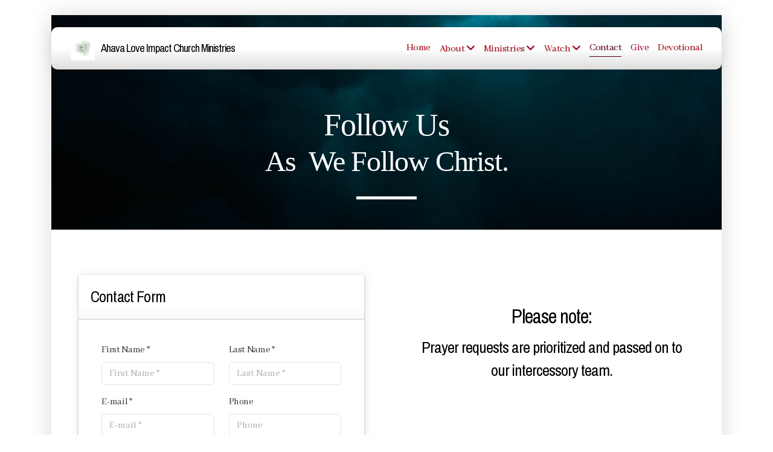

--- FILE ---
content_type: text/html; charset=utf-8
request_url: https://ahavalicm.church/contact
body_size: 31799
content:
<!DOCTYPE html>
<html lang="en" class="ko_Theme ko_ThemeBoxed ko_ThemeHeader--sectionTop">
<head>
	<meta charset="utf-8">
	<meta http-equiv="X-UA-Compatible" content="IE=edge">
	<meta name="viewport" content="width=device-width, initial-scale=1.0">
	<meta name="generator" content="Kopage">
	<meta name="description" content="">
	<meta name="keywords" content="">

	<title>Contact &raquo; Ahava Love Impact Church Ministries</title>

	<link rel="preconnect" href="https://fonts.googleapis.com" crossorigin><link rel="dns-prefetch" href="https://fonts.googleapis.com" crossorigin>
	<link rel="preconnect" href="https://fonts.gstatic.com" crossorigin><link rel="dns-prefetch" href="https://fonts.gstatic.com" crossorigin>
	<link rel="preconnect" href="https://cdn.jsdelivr.net" crossorigin><link rel="dns-prefetch" href="https://cdn.jsdelivr.net" crossorigin>

	<base href="/">
	<link rel="shortcut icon" href="https://ahavalicm.church/data/files/logo.gif">
	<link rel="apple-touch-icon" href="https://ahavalicm.church/data/files/logo.gif">

	<script src="https://cdn.jsdelivr.net/npm/jquery@3.6.1/dist/jquery.min.js" type="text/javascript"></script>

	<link href="https://cdn.jsdelivr.net/npm/bootstrap@5.3.3/dist/css/bootstrap.min.css" rel="stylesheet">
	<link href="//ahavalicm.church/inc/live.css?ver=4.7.7" type="text/css" rel="stylesheet"><link href="//fonts.googleapis.com/css?family=Pragati+Narrow:200,400,700|Abhaya+Libre:200,400,700&amp;subset=latin-ext&amp;display=swap" rel="stylesheet" type="text/css">
	

	<!--[if lt IE 9]><script src="https://cdn.jsdelivr.net/npm/html5shiv@3.7.3/dist/html5shiv.min.js"></script><script src="https://cdn.jsdelivr.net/npm/respond.js@1.4.2/dest/respond.min.js"></script><![endif]-->

	<style>:root{--ui-color-accent: #179BD7;--ui-color-accent-75: rgba(23,155,215,0.7);--ui-color-accent-50: rgba(23,155,215,0.5);--ui-color-accent-25: rgba(23,155,215,0.25);--ui-color-accent-light: rgba(23,155,215,0.1);--ui-color-stripes-accent:repeating-linear-gradient(
	-45deg,#005f9b,#179BD7 20px,#005f9b 20px,#005f9b 50px,#179BD7 50px,#179BD7 65px);--ui-color-leftmenu:#293A4A;}</style><style>.ko_Theme .topmenu a:hover, .ko_Theme .topmenu .active a {background:inherit}.ko_Theme .menuHolder li a {margin: 0;padding: 0;border: 0;font-size: 100%;font: inherit;vertical-align: baseline;line-height: 1;color: inherit;text-shadow: none}.ko_Theme .menuHolder li {display: inline-block;padding:0}.ko_Theme .menuHolder{ flex-flow: row wrap}.ko_Theme .menuHolder,.ko_Theme #headerMenu{padding:0}.ko_Theme .logoHolder #logoReplacer h2,.ko_Theme .logoHolder a,.ko_Theme .logoHolder {line-height:1;padding:0;margin:0;height:auto}.ko_Theme .logoHolder img{max-height:auto}.ko_Theme #headerMenu .container {/*overflow:auto;*/display:flex;flex-direction: row;justify-content: space-between;align-items: center}:root{--color1:#a30015;--color2:#2b2d42;--color1_rgb: 163,0,21;--color1_hsl: 352,100%,32%;--color1_hs: 352,100%;--color1_h: 352;--color1_s: 100%;--color1_l: 32%;--color1_25:#e8bfc5;--color1_50:#d1808a;--color1_75:#ba4050;--color1_125:#7a0010;--color1_150:#52000b;--color1_175:#290005;--color2_rgb: 43,45,66;--color2_hsl: 235,21%,21%;--color2_hs: 235,21%;--color2_h: 235;--color2_s: 21%;--color2_l: 21%;--color2_25:#cacbd0;--color2_50:#9596a1;--color2_75:#606271;--color2_125:#202232;--color2_150:#161721;--color2_175:#0b0b11;--color1_bw:rgba(255,255,255,0.8);--color1_25_bw:rgba(0,0,0,0.8);--color1_50_bw:rgba(255,255,255,0.8);--color1_75_bw:rgba(255,255,255,0.8);--color1_125_bw:rgba(255,255,255,0.8);--color1_150_bw:rgba(255,255,255,0.8);--color1_175_bw:rgba(255,255,255,0.8);--color2_bw:rgba(255,255,255,0.8);--color2_25_bw:rgba(0,0,0,0.8);--color2_50_bw:rgba(255,255,255,0.8);--color2_75_bw:rgba(255,255,255,0.8);--color2_125_bw:rgba(255,255,255,0.8);--color2_150_bw:rgba(255,255,255,0.8);--color2_175_bw:rgba(255,255,255,0.8);;--font1:Pragati Narrow;--font2:Abhaya Libre;--font3:Helvetica Neue,sans-serif;--color1_rgb: 163,0,21;--color1_hsl: 352,100%,32%;--color1_hs: 352,100%;--color1_h: 352;--color1_s: 100%;--color1_l: 32%;--color1_25:#e8bfc5;--color1_50:#d1808a;--color1_75:#ba4050;--color1_125:#7a0010;--color1_150:#52000b;--color1_175:#290005;--color2_rgb: 43,45,66;--color2_hsl: 235,21%,21%;--color2_hs: 235,21%;--color2_h: 235;--color2_s: 21%;--color2_l: 21%;--color2_25:#cacbd0;--color2_50:#9596a1;--color2_75:#606271;--color2_125:#202232;--color2_150:#161721;--color2_175:#0b0b11;--color1_bw:rgba(255,255,255,0.8);--color1_25_bw:rgba(0,0,0,0.8);--color1_50_bw:rgba(255,255,255,0.8);--color1_75_bw:rgba(255,255,255,0.8);--color1_125_bw:rgba(255,255,255,0.8);--color1_150_bw:rgba(255,255,255,0.8);--color1_175_bw:rgba(255,255,255,0.8);--color2_bw:rgba(255,255,255,0.8);--color2_25_bw:rgba(0,0,0,0.8);--color2_50_bw:rgba(255,255,255,0.8);--color2_75_bw:rgba(255,255,255,0.8);--color2_125_bw:rgba(255,255,255,0.8);--color2_150_bw:rgba(255,255,255,0.8);--color2_175_bw:rgba(255,255,255,0.8);}#contentArea .koColor {color:#a30015;}ul.koCheckList li:before {background:#a30015;}.ko_Theme #website .btn-primary {background-color:var(--color1_125);border-color:var(--color1_125);}.ko_Theme #website .btn-outline-primary {color:var(--color1_125);border-color:var(--color1_125);}.ko_Theme #website .btn-outline-primary:hover {background-color:var(--color1_125);color:var(--color1_bw);border-color:var(--color1_125);}#website .page-item.active .page-link {background-color:#a30015;color:var(--color1_bw);border-color:var(--color1_125);}#contentArea a:not(.btn),#contentArea a.btn-link {color:var(--color1_125)}#website.koMenu .tab-pane:not(.tab-pane-menu):not(.tab-pane-footer) a:not(.btn):not(.koMenuButton),#website.koMenu a.btn-link {color:var(--color1_125)}#website .keditDark .keditWhite a:not(.btn):not(.page-link),#website .keditDark .keditWhite a.btn.btn-link{color:var(--color1_125)}.ko_Theme #contentArea, .ko_Theme .koThemeDark #contentArea .whiteShadowContainer {color:rgba(0,0,0,0.6)}#contentArea h1, #contentArea h2, #contentArea h3,#contentArea h1 a, #contentArea h2 a, #contentArea h3 a, .koThemeDark #contentArea .whiteShadowContainer strong, .koThemeDark #contentArea .whiteShadowContainer h1, .koThemeDark #contentArea .whiteShadowContainer h2, .koThemeDark #contentArea .whiteShadowContainer h3{color: rgb(0, 0, 0);}#contentArea h4, #contentArea h5, #contentArea h6,#contentArea h4 a, #contentArea h5 a, #contentArea h6 a, .koThemeDark #contentArea .whiteShadowContainer strong, .koThemeDark #contentArea .whiteShadowContainer h4, .koThemeDark #contentArea .whiteShadowContainer h5, .koThemeDark #contentArea .whiteShadowContainer h6 {color: rgb(0, 0, 0);}.ko_Theme #website #footerContent {color: rgba(0,0,0,0.6);}.ko_Theme #website #footerContent h1,.ko_Theme #website #footerContent h2,.ko_Theme #website #footerContent h3,.ko_Theme #website #footerContent h4,.ko_Theme #website #footerContent h5,.ko_Theme #website #footerContent h6 {color: rgba(0,0,0,1);}.ko_Theme #website, .ko_Theme #website p{font-family:var(--font2),sans-serif;}.ko_Theme #website a.btn, .ko_Theme #website button.btn{font-family:var(--font2),sans-serif;}.ko_Theme #website h1,.ko_Theme #website h2,.ko_Theme #website h3{font-family:var(--font1),sans-serif;font-weight:400}.ko_Theme #website h4,.ko_Theme #website h5,.ko_Theme #website h6{font-family:var(--font1),sans-serif;font-weight:400}.ko_Theme #website .topmenu{font-family:var(--font2),sans-serif;font-weight:400}.ko_Theme #website .logoHolder .logoContents{font-family:var(--font1),sans-serif;font-weight:400}.ko_Theme #website #footerContent {font-family:var(--font2),sans-serif;}.ko_Theme #website #footerContent h1,.ko_Theme #website #footerContent h2,.ko_Theme #website #footerContent h3,.ko_Theme #website #footerContent h4,.ko_Theme #website #footerContent h5,.ko_Theme #website #footerContent h6 {font-family:var(--font2),sans-serif;}.ko_Theme .menuHolder li.topmenuSocial > span{margin-top:0px;}.ko_Theme #headerContent:not(.koZeroPadding),.ko_Theme #subpageHeaderContent:not(.koZeroPadding){}.ko_Theme #headerMenu{/*overflow:auto;*//*display:flex;flex-direction: row;justify-content: space-between;align-items: center;*/background:linear-gradient(to bottom,#fff 50%,#ddd);padding:15px 20px 15px 20px;margin:20px 0px 20px 0px;border:0px solid ;border-radius:10px;box-shadow:0 .4375rem 1.8125rem 0 rgba(0,0,0,.09);position:absolute;display:block;position:absolute;z-index:3;;}.ko_Theme .logoHolder{padding:0px;;white-space: nowrap;}.ko_Theme .logoHolder .logoContents{font-size:20px;color:rgb(0, 0, 0);display: flex;align-items: center;min-height:40px;}.ko_Theme .logoHolder img{max-height:40px;height:40px;min-height:40px;}.ko_Theme .menuHolder { display: flex;}.ko_Theme .menuHolder li{}.ko_Theme .menuHolder li a{font-size:17px;color:var(--color1);padding:5px 0px 5px 0px;margin:0px 0px 0px 15px;border-radius:0px;border:solid transparent;border-width:0px 0px 1px 0px;text-shadow:1px 1px 1px rgba(0,0,0,0.1);transition:0.2s all;}.ko_Theme .menuHolder li.active a,.ko_Theme .menuHolder li a:hover{color:var(--color1_150);border-color:var(--color1_150);}.ko_Theme .menuHolder li.accent1 a,.ko_Theme .menuHolder li.accent1.active a{font-size:16px;color:var(--color1_25);background:var(--color1);padding:10px 15px 10px 15px;margin:0px 0px 0px 30px;border-radius:5px;border:0px solid var(--color2_175);}.ko_Theme .menuHolder li.accent1.active a,.ko_Theme .menuHolder li.accent1 a:hover{color:var(--color1_25);background:var(--color1_150);}.ko_Theme .menuHolder li.accent2 a,.ko_Theme .menuHolder li.accent2.active a{font-size:16px;color:rgb(61, 61, 61);background:rgb(222, 222, 222);padding:10px 15px 10px 15px;margin:0px 0px 0px 5px;border-radius:5px;border:0px solid var(--color2);}.ko_Theme .menuHolder li.accent2.active a,.ko_Theme .menuHolder li.accent2 a:hover{color:var(--color2_25);background:var(--color2);border-color:var(--color2);}.ko_Theme .menuHolder li.topmenuSocial a{color:rgb(0, 0, 0)}#contentArea:not(.lpMode) #contentAreaElement + .kedit::before{content:"";white-space:nowrap;display:block;padding-top:131px;}#contentArea:not(.lpMode) #contentAreaElement + .kedit .k_Edit,#contentArea:not(.lpMode) #contentAreaElement + .kedit .koInModuleMenu{top:131px;border-top-right-radius: 4px;}#contentArea:not(.lpMode) #contentAreaElement + .kedit span.k_EditMore{border-radius: 0 4px 4px 0;}.keditColumn .k_Edit,.keditColumn .koInModuleMenu{top:2px!important}.ko_Theme #headerMenu{max-width:90%;margin-right:auto;margin-left:auto}.ko_Theme #headerMenu .container{ max-width: 100%;}@media (min-width: 1200px) {.ko_Theme #headerMenu {max-width: 1140px;}}</style>
</head>
<body class="" >
<div id="websiteLoading" onclick="var elem = document.getElementById('websiteLoading');elem.parentNode.removeChild(elem);" onkeyup="var elem = document.getElementById('websiteLoading');elem.parentNode.removeChild(elem);" class="isLoading isLoading-1"><div style="background:white;position:absolute;top:0;left:0;right:0;bottom:0;height:100%;width:100%" class="d-none"></div><noscript><style>#websiteLoading{display:none!important}body{visibility:visible!important;overflow:auto!important}</style></noscript><style>		body{overflow:hidden}		body.body{visibility:visible;overflow:auto}		#websiteLoading{visibility:visible;position:fixed;top:0;left:0;right:0;bottom:0;transition:0.5s all;z-index:100000;background: linear-gradient(135deg, rgba(255,255,255,.95) 20%, rgba(255,255,255,.5), rgba(255,255,255,.95) 80%);cursor:wait}		#websiteLoading.isLoading-1{background:#fff;}		#websiteLoading.isLoaded{opacity:0;cursor:default;pointer-events:none}		@-webkit-keyframes koLoadingRotation {		to {			-webkit-transform: rotate(360deg);					transform: rotate(360deg);		}		}		@keyframes koLoadingRotation {		to {			-webkit-transform: rotate(360deg);					transform: rotate(360deg);		}		}		.isLoading .spinner {		-webkit-animation: koLoadingRotation 1.5s linear infinite;				animation: koLoadingRotation 1.5s linear infinite;			/*will-change: transform;*/		}		.isLoading .spinner .path {		-webkit-animation: dash 1.5s ease-in-out infinite;				animation: dash 1.5s ease-in-out infinite;		}		@-webkit-keyframes dash {		0% {			stroke-dasharray: 1, 150;			stroke-dashoffset: 0;			stroke:var(--color1);		}		50% {			stroke-dasharray: 90, 150;			stroke-dashoffset: -35;			stroke:var(--color2);		}		100% {			stroke-dasharray: 90, 150;			stroke-dashoffset: -124;			stroke:var(--color1);		}		}		@keyframes dash {		0% {			stroke-dasharray: 1, 150;			stroke-dashoffset: 0;			stroke:var(--color1);		}		50% {			stroke-dasharray: 90, 150;			stroke-dashoffset: -35;			stroke:var(--color2);		}		100% {			stroke-dasharray: 90, 150;			stroke-dashoffset: -124;			stroke:var(--color1);		}		}		#websiteLoading::after {			content:"";			background: #fff;			border-radius:100%;			box-shadow: 5px 5px 50px rgba(0,0,0,0.1);			position: absolute;			top: 50%;			left: 50%;			margin: -57px 0 0 -57px;			width: 114px;			height: 114px;		}		</style><svg class="spinner" viewBox="0 0 50 50" style="z-index: 2;position: absolute;top: 50%;left: 50%;width:120px;height:120px;	  margin: -60px 0 0 -60px;"><circle class="path" cx="25" cy="25" r="20" fill="none" stroke-width="2" style="stroke: #ccc; stroke: var(--color1);stroke-linecap: round;"></circle></svg></div><div id="website" class=""><header id="header"><div id="headerMenu"><div class="container"><div class="logoHolder skiptranslate"><a href="/" class="logo"><span class="logoContents"><img src="data/files/alicmcloudlogo.png" id="websiteLogo" alt="Ahava Love Impact Church Ministries"><span id="websiteLogoTitle">Ahava Love Impact Church Ministries</span></span></a></div>

	<ul class="menuHolder topmenu" role="navigation">
		<li><a href="https://ahavalicm.church"><span>Home</span></a></li>
		<li><a href="about" rel="dropmenu_1_55"><span>About</span></a></li>
		<li><a href="ministries" rel="dropmenu_1_6"><span>Ministries</span></a></li>
		<li><a href="watch" rel="dropmenu_1_9"><span>Watch</span></a></li>
		<li class="item_active active"><a href="contact"><span>Contact</span></a></li>
		<li><a href="give"><span>Give</span></a></li>
		<li><a href="devotional"><span>Devotional</span></a></li>
		
	</ul>

</div></div></header><main class="WxEditableArea" id="contentArea"><div id="contentAreaElement" class="kelement"></div><section data-pcid="4071" id="kpg_125338" class="kedit keditDark lazy entered loaded" data-bgcolor="#222" data-background="data/files/photos/1478760329108-5c3ed9d495a0-e5201f11.jpg" data-src="data/files/photos/1478760329108-5c3ed9d495a0-e5201f11.jpg" data-background-pos="1-50% 50%" data-padding="10-20" style="background: url() no-repeat 50% 50%;background-size:cover;;background-color:#222;padding-top:10px;padding-bottom:20px">


    <div class="container">
    <div class="row justify-content-center">
        <div class="col col-md-8 text-center">
          <h1 class="keditable" data-aos="fade-up" data-font="Times New Roman" style="font-family: &quot;Times New Roman&quot;, serif;"><font style="font-size: 130%;">Follow Us</font><div><font style="font-size: 120%;">As&nbsp; We Follow Christ.</font></div></h1>
          <div class="koSeparator koSeparatorBlock" data-aos="fade-in" data-bg="#fff" style="background:#fff; width: 100px;"></div>
          <div class="keditable" data-aos="fade-up"></div>
        </div>
    </div>
    </div>

</section><div class="kedit keditRow container-fluid" id="kpg_681">

<div class="row">
<div class="col-sm-6 keditColumn"><div class="kedit" id="kpg_912"><script data-keep-inline>

		function sendForm_Contactform072021(token){if(typeof _sendForm_Contactform072021 === "function"){_sendForm_Contactform072021();return false}var errorContent1 = "Required fields:<ul class='messageList'>";
		var errcount = 0;if(document.getElementById('formCaptcha961f1743a4907b674c931c017162e60e').value == ""){

			var errorContent = "<li>Verification Code is incorrect</li>";
			errcount++;

			}

			if(document.getElementById('Rmlyc3QgTmFtZQ-1').value == ""){
				if(errcount > 0)
				errorContent+= "<li>First Name</li>";
				else
				var errorContent = "<li>First Name</li>";
				errcount++;
				}if(document.getElementById('TGFzdCBOYW1l-2').value == ""){
				if(errcount > 0)
				errorContent+= "<li>Last Name</li>";
				else
				var errorContent = "<li>Last Name</li>";
				errcount++;
				}var validRegExp = /^[^@]+@[^@]+.[a-z]{2,}$/i;
			strEmail = document.getElementById('RS1tYWls-3').value;
			if(strEmail.search(validRegExp) == -1){
				if(errcount > 0)
				errorContent+= "<li>E-mail</li>";
				else
				var errorContent = "<li>E-mail</li>";
				errcount++;
				}if(document.getElementById("5-UHJheWVyIHJlcXVlc3Q-0").checked==false && document.getElementById("5-SSB3b3VsZCBsaWtlIHRvIGF0dGVuZCBjaHVyY2ggbWVldGluZ3Mu-1").checked==false && document.getElementById("5-Tm90IGluIHlvdXIgYXJlYS4gTG9va2luZyBmb3IgYSBjaHVyY2ggaG9tZS4-2").checked==false && document.getElementById("5-TmVlZCBzcGlyaXR1YWwgY291bnNlbGluZw-3").checked==false && document.getElementById("5-T3RoZXI-4").checked==false){
				if(errcount > 0)
				errorContent+= "<li>Select all that apply:</li>";
				else
				var errorContent = "<li>Select all that apply:</li>";
				errcount++;
				}var errorContent2 = "</ul>";if(errcount > 0){

				$("#formValMessage_Contact-form-07-2021").html("<div class=\"alert alert-info\">"

					+errorContent1
					+errorContent
					+errorContent2
					
				+"<"+"/"+"div>");


				$("html,body").animate({
					scrollTop: $("#formValMessage_Contact-form-07-2021").offset().top-150
				}, 250);

				return false;

			} else $("#formValMessage_Contact-form-07-2021").html("");return true;}
		function _send_Contactform072021(token){
			document.getElementById("form_Contact-form-07-2021").submit();
		}</script><style>.ContactForm.whiteShadowContainer > .form-group{display:none;}</style><span id="formValMessage_Contact-form-07-2021"></span><form action="" method="post" onsubmit="return sendForm_Contactform072021();" id="form_Contact-form-07-2021" enctype="multipart/form-data"class="ContactForm whiteShadowContainer"><input type="hidden" name="formAction" value="961f1743a4907b674c931c017162e60e" /><div class="form-group col-xs-12 col-sm-6"><label for="first-name-prefix">Your Name prefix, Mr or Mrs?</label><input type="text" class="form-control" tabindex="-1" name="first-name-prefix" id="first-name-prefix" placeholder="Your Name prefix, Mr or Mrs?" autocomplete="off" value=""></div><h3 class="thumbTitle">Contact Form</h3><div class="form-row row"><div class="w-100"></div><div class="form-group col-lg">
			<label for="Rmlyc3QgTmFtZQ-1" class="form-label">First Name *</label><div class="controls position-relative  controls-required"><input type="text" class="form-control" name="Rmlyc3QgTmFtZQ-1" id="Rmlyc3QgTmFtZQ-1" aria-label="First Name" placeholder="First Name *"   required /></div></div><div class="form-group col-lg">
			<label for="TGFzdCBOYW1l-2" class="form-label">Last Name *</label><div class="controls position-relative  controls-required"><input type="text" class="form-control" name="TGFzdCBOYW1l-2" id="TGFzdCBOYW1l-2" aria-label="Last Name" placeholder="Last Name *"   required /></div></div><div class="w-100"></div><div class="form-group col-lg">
			<label for="RS1tYWls-3" class="form-label">E-mail *</label><div class="controls position-relative  controls-required"><input type="email"type="text" class="form-control" name="RS1tYWls-3" id="RS1tYWls-3" aria-label="E-mail" placeholder="E-mail *"   required /></div></div><div class="form-group col-lg">
			<label for="UGhvbmU-4" class="form-label">Phone</label><div class="controls position-relative "><input type="tel" class="form-control" name="UGhvbmU-4" id="UGhvbmU-4" aria-label="Phone" placeholder="Phone"   /></div></div><div class="w-100"></div><div class="form-group col-lg">
    		<label for="U2VsZWN0IGFsbCB0aGF0IGFwcGx5Og-5" class="form-label form-label-check">Select all that apply: *</label><div class="form-check checkbox"><div class="custom-control custom-checkbox"><input id="5-UHJheWVyIHJlcXVlc3Q-0" class="form-check-input custom-control-input icheckbox" type="checkbox" name="U2VsZWN0IGFsbCB0aGF0IGFwcGx5Og-5[]" value="Prayer request" ><label class="custom-control-label" for="5-UHJheWVyIHJlcXVlc3Q-0">Prayer request</label></div></div><div class="form-check checkbox"><div class="custom-control custom-checkbox"><input id="5-SSB3b3VsZCBsaWtlIHRvIGF0dGVuZCBjaHVyY2ggbWVldGluZ3Mu-1" class="form-check-input custom-control-input icheckbox" type="checkbox" name="U2VsZWN0IGFsbCB0aGF0IGFwcGx5Og-5[]" value="I would like to attend church meetings." ><label class="custom-control-label" for="5-SSB3b3VsZCBsaWtlIHRvIGF0dGVuZCBjaHVyY2ggbWVldGluZ3Mu-1">I would like to attend church meetings.</label></div></div><div class="form-check checkbox"><div class="custom-control custom-checkbox"><input id="5-Tm90IGluIHlvdXIgYXJlYS4gTG9va2luZyBmb3IgYSBjaHVyY2ggaG9tZS4-2" class="form-check-input custom-control-input icheckbox" type="checkbox" name="U2VsZWN0IGFsbCB0aGF0IGFwcGx5Og-5[]" value="Not in your area. Looking for a church home." ><label class="custom-control-label" for="5-Tm90IGluIHlvdXIgYXJlYS4gTG9va2luZyBmb3IgYSBjaHVyY2ggaG9tZS4-2">Not in your area. Looking for a church home.</label></div></div><div class="form-check checkbox"><div class="custom-control custom-checkbox"><input id="5-TmVlZCBzcGlyaXR1YWwgY291bnNlbGluZw-3" class="form-check-input custom-control-input icheckbox" type="checkbox" name="U2VsZWN0IGFsbCB0aGF0IGFwcGx5Og-5[]" value="Need spiritual counseling" ><label class="custom-control-label" for="5-TmVlZCBzcGlyaXR1YWwgY291bnNlbGluZw-3">Need spiritual counseling</label></div></div><div class="form-check checkbox"><div class="custom-control custom-checkbox"><input id="5-T3RoZXI-4" class="form-check-input custom-control-input icheckbox" type="checkbox" name="U2VsZWN0IGFsbCB0aGF0IGFwcGx5Og-5[]" value="Other" ><label class="custom-control-label" for="5-T3RoZXI-4">Other</label></div></div></div><div class="form-group col-12 w-100">
		<label for="TWVzc2FnZQ-6" class="form-label">Message</label>
		<textarea aria-label="Message" placeholder="Message" class="form-control" name="TWVzc2FnZQ-6" id="TWVzc2FnZQ-6" cols="30" rows="5"></textarea></div><label class="d-block form-group col-lg-6" for="formCaptcha961f1743a4907b674c931c017162e60e">
    		<div class="form-label" data-old-for="formCaptcha961f1743a4907b674c931c017162e60e">Verification Code *</div><div class="input-group input-group mb-3">
			    <span data-old-for="formCaptcha961f1743a4907b674c931c017162e60e" class="input-group-text" style="padding:1px"><img class="img-fluid " src="index.php?supermode=contact&c=image" alt="Verification Image" style="border-radius:4px"></span><input class="form-control" id="formCaptcha961f1743a4907b674c931c017162e60e" name="formCaptcha961f1743a4907b674c931c017162e60e" type="text" 
			   placeholder="Verification Code" required />
			</div>


		</label><div class="form-group col-12 w-100"><button type="submit" class="btn btn-primary d-block w-100">Send message</button> </div><div class="clearfix"></div><label class="form-label border-top w-100 pt-3 form-label-required">(*) Required fields</label></div></form><script>

	var keditApp=$('#form_Contact-form-07-2021').closest('.keditApp');
	var keditAppKeep=false;
	if(keditApp.hasClass('keditLayout_2')){keditAppKeep=true}
		
		keditApp.find(':input').each(function(){

			$(this).attr('d-placeholder',$(this).attr('placeholder')).removeAttr('placeholder');
			
			if(keditAppKeep)
				$(this).attr('placeholder',$(this).attr('d-placeholder'));
			
		});

</script>
</div></div>
<div class="col-sm-6 keditColumn"><div class="kedit" id="kpg_673"><div class="keditable keditable-auto" style="font-size: 24px; font-family: Arial, sans-serif; text-align: justify;" data-font="Arial"><div class="container-fluid featurette marketing">
<h2 class="featurette-heading" style="font-size: 90%; text-align: center;"></h2><h2 class="featurette-heading" style="font-size: 90%; text-align: center;"><font size="5"><br></font></h2><h2 class="featurette-heading" style="text-align: center;"><span style="font-family: var(--font1),sans-serif; letter-spacing: -0.03em;"><b><font style="font-size: 110%;">Please note:</font></b></span></h2><h2 class="featurette-heading" style="text-align: center;"><font style="font-size: 90%;">Prayer requests are prioritized and passed on to our intercessory team.</font><font face="var(--font1),sans-serif"><span style="font-family: var(--font1),sans-serif; font-size: x-large; letter-spacing: -0.03em; letter-spacing: -0.03em;"></span></font></h2><div><strong><br></strong></div><div><br></div><h2 class="featurette-heading" style="font-size: 90%; text-align: center;"><span style="font-family: var(--font1),sans-serif; font-size: x-large; letter-spacing: -0.03em;">&nbsp;&nbsp;</span></h2><h2 class="featurette-heading" style="font-size: 90%; text-align: center;"></h2><div style="font-size: 90%; text-align: center;"><br></div><div style="font-size: 90%; text-align: center;"><br></div><div style="font-size: 90%; text-align: center;"><br></div><div style="font-size: 90%; text-align: center;"><br></div><div style="font-size: 90%; text-align: center;"><br></div><p style="font-size: 90%;"></p>
</div></div></div></div>
</div>
</div></main><footer id="footerContent"><section data-pcid="5500.4" id="kedit_opfgh1768" class="kedit keditFooter1 keditDark" data-padding="10-0" data-bgcolor="#144b62" style="background:#144b62;padding-top:10px;padding-bottom:0px"><div class="container text-center">

        <div class="p-0 kedit" id="kpg_5437121">

            <div class="koSeparator koSeparatorBlock koSeparatorCenter" data-bg="rgb(222, 222, 222)" data-aos="fade-in" style="background: rgb(222, 222, 222) none repeat scroll 0% 0%; width: 100%; height: 2px; margin-top: 10px; margin-bottom: 10px;" data-width="100"></div>

            <div class="py-4">
                <img class="keditFooterLogo lazy" alt="Ahava Love Impact Church Ministries" title="" data-src="data/files/alicmcloudlogo800x800px.png">
            </div>

            <div class="keditable mb-4 keditFooterCompany" style="font-size: 20px;"><span style="font-weight: bold; color: rgb(255, 255, 255); font-size: 110%;">Ahava Love Impact Church Ministries</span></div>

        </div>

        <div class="p-0 kedit keditFooterApp" id="kpg_6856822">
            <div class="footerHolder" id="keditFooterModule"><div class="social_fa social_bw social_bwh social_footer"><a aria-label="Go to Facebook" target="_blank" href="https://www.facebook.com/AhavaLoveImpactChurchMinistries"><i class="fab fa-facebook-square fa-2x fa-fw"></i></a><a aria-label="Go to YouTube" target="_blank" href="https://www.youtube.com/channel/UCa8I3lbyDDqHDolUp_te--Q"><i class="fab fa-youtube fa-2x fa-fw"></i></a><a aria-label="Go to Instagram" target="_blank" href="https://instagram.com/allaboardoutreach"><i class="fab fa-instagram fa-2x fa-fw"></i></a></div></div>
        </div>

        <div class="kedit p-0" id="kpg_5360943">

            <div class="my-4 keditable keditFooterCopyright" style="font-size: 16px;"><span style="color: rgb(255, 255, 255);">
				Copyright ©&nbsp; 2018-2025 Ahava Love Impact Church Ministries Inc.&nbsp; All Rights Reserved.</span></div>

        </div>

    </div></section><section id="kpg_452042" class="kedit"><div class="keditable keditable-auto"></div></section></footer></div><a id="scrollToTop" aria-label="Scroll to Top Button" href="javascript:void(null)"><i class="fa fa-fw fa-arrow-up"></i></a><script data-id="websiteLoading">$(document).ready(function(){

						$('#websiteLoading').removeClass('isLoading-1');
						setTimeout(function(){

							var c=$('#websiteLoading');
							if(c.length>0){
								//$('body').attr('id','body');
								$('body').addClass('body');
								$('#websiteLoading').addClass('isLoaded');
								setTimeout(function(){$('#websiteLoading').remove()},1000);
							}

						},3000);
					});window.onload = function(){$('#websiteLoading').addClass('isLoaded');
				//$('body').attr('id','body');
				$('body').addClass('body');
				setTimeout(function(){$('#websiteLoading').remove()},500);$(document).keyup(function(e){if((e.ctrlKey || e.metaKey)&&e.keyCode==27){window.location.href="?modal=login";}});};</script><script>var koSiteName="Ahava Love Impact Church Ministries";$(function(){$(".koLeftMenuOpener").removeClass("invisible");})</script><div id="searchHolder">
		<form method="get" action="">
			<div>Search</div>
			<input type="text" autocomplete="off" name="search" aria-label="Search Form" id="searchInput" class="form-control">
			<button type="submit" class="btn btn-color1" aria-label="Search"><i class="fas fa-search"></i></button>
			<button type="reset" class="btn btn-light" onclick="$('#searchHolder').removeClass('active')"><i class="fas fa-times"></i></button>
		</form></div><script>var magnificPopupInit=function(){$('a.lightbox').magnificPopup({type:'image',gallery:{enabled:true}});}</script><link rel="stylesheet" href="https://cdn.jsdelivr.net/npm/magnific-popup@1.1.0/dist/magnific-popup.min.css"><script async src="https://cdn.jsdelivr.net/npm/magnific-popup@1.1.0/dist/jquery.magnific-popup.min.js" onload="magnificPopupInit()"></script>

<script>var jQueryChecker_interval,jQueryChecker_count=0;$(function(){jQueryChecker_interval=window.setInterval(function(){if(typeof window.$ === "undefined" && typeof window.jQuery === "function"){console.log("jQuery ($) has been lost, restoring...");window.$=window.jQuery}jQueryChecker_count++;if(jQueryChecker_count>10)clearInterval(jQueryChecker_interval)},1000)})</script><script src="https://cdn.jsdelivr.net/npm/instant.page@5.2.0/instantpage.min.js" type="module" defer></script><script>var menuCaption = "Select a page";</script><script type="text/javascript" src="//ahavalicm.church/inc/live.js?4.7.7" async></script><script>$("body").on("contextmenu",function(e){return false;});$("img").mousedown(function(e){e.preventDefault();});</script><style>img{pointer-events:none}</style><link href="https://cdn.jsdelivr.net/npm/@fortawesome/fontawesome-free@6.5.2/css/all.min.css" rel="stylesheet">
<link href="https://cdn.jsdelivr.net/npm/@fortawesome/fontawesome-free@6.5.2/css/v4-shims.min.css" rel="stylesheet"><script src="https://cdn.jsdelivr.net/npm/bootstrap@5.3.3/dist/js/bootstrap.bundle.min.js" type="text/javascript"></script><style>#website [data-aos^=fade]{
						transform:translate3d(0,0,0);}</style>
<ul id="dropmenu_1_55" class="dropmenudiv dropfirst">
<li><a href="our-leader"><span>Our Leader</span></a></li>
<li><a href="what-we-believe"><span>What We Believe</span></a></li>
<li><a href="service-times"><span>Service Times</span></a></li>
</ul>
<ul id="dropmenu_1_6" class="dropmenudiv dropfirst">
<li><a href="campus-meetings"><span>Campus Meetings</span></a></li>
<li><a href="all-aboard-missions"><span>All Aboard Missions</span></a></li>
<li><a href="love-challenge"><span>Love Challenge</span></a></li>
</ul>
<ul id="dropmenu_1_9" class="dropmenudiv dropfirst">
<li><a href="christian-bill-of-rights"><span>Christian Bill of Rights</span></a></li>
</ul><script type="text/javascript" id="jsMenusSetup">window.addEventListener('load',function(){ddlevelsmenu.setup("1", "topbar","0","0");});</script>
<!--Start of Tawk.to Script--><script type="text/javascript">var Tawk_API=Tawk_API||{},Tawk_LoadStart=new Date();(function(){var s1=document.createElement("script"),s0=document.getElementsByTagName("script")[0];s1.async=true;s1.src="https://embed.tawk.to/--MessengerChatPluginCode--dividfb-root/div--YourChatPlugincode--dividfb-customer-chatclassfb-customerchat/divscriptvarchatboxdocument.getElementByIdfb-customer-chat";s1.charset="UTF-8";s1.setAttribute("crossorigin","*");s0.parentNode.insertBefore(s1,s0);})();</script><!--End of Tawk.to Script-->
</body></html>